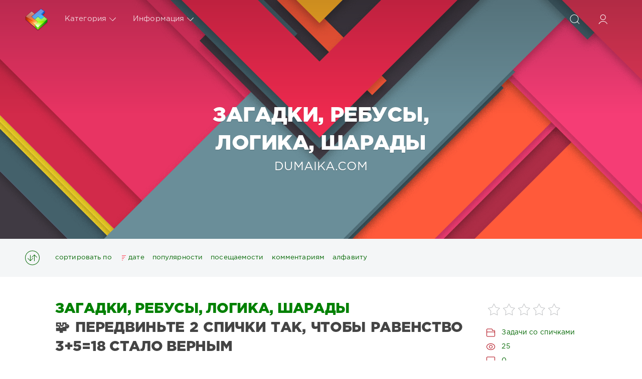

--- FILE ---
content_type: text/html; charset=utf-8
request_url: https://dumaika.com/page/10/
body_size: 9253
content:
<!DOCTYPE html>
<html lang="ru">
<head>
	<title>Загадки 🧩 Игры Головоломки Бесплатно ✅  Ребус 🧪 Логические Задачи Онлайн ✅ IQ Тест Без Регистрации » Страница 10</title>
<meta name="charset" content="utf-8">
<meta name="title" content="Загадки 🧩 Игры Головоломки Бесплатно ✅  Ребус 🧪 Логические Задачи Онлайн ✅ IQ Тест Без Регистрации » Страница 10">
<meta name="description" content="Лучшие самые сложные загадки онлайн бесплатно ✅ Игры онлайн лучшие головоломки играть бесплатно ✅ Разгадать ребус онлайн ✅ Класс сложные логические задачи ✅ Тест iq онлайн 🆓 бесплатно без регистрации">
<meta name="keywords" content="Сложные, Загадки, Бесплатно, Игры, Онлайн, Головоломки, Играть,  Разгадать, Ребус, Онлайн, Класс, Логические, Задачи, Тест, Iq, Регистрации">
<meta name="generator" content="DataLife Engine (https://dle-news.ru)">
<link rel="canonical" href="https://dumaika.com/page/10/">
<link rel="alternate" type="application/rss+xml" title="Загадки 🧩 Игры Головоломки Бесплатно ✅  Ребус 🧪 Логические Задачи Онлайн ✅ IQ Тест Без Регистрации" href="https://dumaika.com/rss.xml">
<link rel="search" type="application/opensearchdescription+xml" title="Загадки 🧩 Игры Головоломки Бесплатно ✅  Ребус 🧪 Логические Задачи Онлайн ✅ IQ Тест Без Регистрации" href="https://dumaika.com/index.php?do=opensearch">
<meta property="twitter:card" content="summary">
<meta property="twitter:title" content="Загадки 🧩 Игры Головоломки Бесплатно ✅  Ребус 🧪 Логические Задачи Онлайн ✅ IQ Тест Без Регистрации » Страница 10">
<meta property="twitter:description" content="Лучшие самые сложные загадки онлайн бесплатно ✅ Игры онлайн лучшие головоломки играть бесплатно ✅ Разгадать ребус онлайн ✅ Класс сложные логические задачи ✅ Тест iq онлайн 🆓 бесплатно без регистрации">
<meta property="og:type" content="article">
<meta property="og:site_name" content="Загадки 🧩 Игры Головоломки Бесплатно ✅  Ребус 🧪 Логические Задачи Онлайн ✅ IQ Тест Без Регистрации">
<meta property="og:title" content="Загадки 🧩 Игры Головоломки Бесплатно ✅  Ребус 🧪 Логические Задачи Онлайн ✅ IQ Тест Без Регистрации » Страница 10">
<meta property="og:description" content="Лучшие самые сложные загадки онлайн бесплатно ✅ Игры онлайн лучшие головоломки играть бесплатно ✅ Разгадать ребус онлайн ✅ Класс сложные логические задачи ✅ Тест iq онлайн 🆓 бесплатно без регистрации">

<script src="/engine/classes/js/jquery3.js?v=4c7d9"></script>
<script src="/engine/classes/js/jqueryui3.js?v=4c7d9" defer></script>
<script src="/engine/classes/js/dle_js.js?v=4c7d9" defer></script>
<script type="application/ld+json">{"@context":"https://schema.org","@graph":[{"@type":"BreadcrumbList","@context":"https://schema.org/","itemListElement":[{"@type":"ListItem","position":1,"item":{"@id":"https://dumaika.com/","name":"Загадки - Игры - Головоломки"}},{"@type":"ListItem","position":2,"item":{"@id":"https://dumaika.com/page/10/","name":"Страница 10"}}]}]}</script>
    <meta name="viewport" content="width=device-width, initial-scale=1.0" />
    <link href="/templates/Red/css/styles.css?3" type="text/css" rel="stylesheet">
    <link href="/templates/Red/css/engine.css" type="text/css" rel="stylesheet">	
	<link rel="icon" href="/favicon.ico" type="image/x-icon"/>	
    <link rel="apple-touch-icon" sizes="180x180" href="/templates/Red/images/apple-icon-180x180.png">    
    <link rel="icon" type="image/png" sizes="192x192"  href="/templates/Red/images/android-icon-192x192.png">
    <link rel="icon" type="image/png" sizes="32x32" href="/templates/Red/images/favicon-32x32.png">   
    <link rel="icon" type="image/png" sizes="16x16" href="/templates/Red/images/favicon-16x16.png">
    <link rel="manifest" href="/manifest.json">
    <meta name="msapplication-TileColor" content="#ffffff">
    <meta name="msapplication-TileImage" content="/templates/Red/images/ms-icon-144x144.png">
    <meta name="theme-color" content="#ffffff">
    
    <meta property="og:site_name" content="Загадки Игры Головоломки Бесплатно Ребус Логические Задачи Онлайн IQ Тест Без Регистрации">
	<meta property="og:type" content="website">
	<meta property="og:title" content="Загадки Игры Головоломки Бесплатно Ребус Логические Задачи Онлайн IQ Тест Без Регистрации">
	<meta property="og:url" content="https://dumaika.com/">
	<meta property="og:description" content="Лучшие самые сложные загадки онлайн бесплатно Игры онлайн лучшие головоломки играть бесплатно Разгадать ребус онлайн Класс сложные логические задачи Тест iq онлайн бесплатно без регистрации">
    <meta property="og:image" content="https://dumaika.com/uploads/logo-dumaika.webp" />
    
    <script type="application/ld+json">{ "@context": "https://schema.org", "@type": "WebSite", "name": "Dumaika – Загадки, головоломки и логические игры", "url": "https://dumaika.com/", "description": "Решайте сложные загадки, логические задачи и головоломки онлайн бесплатно! Игры на развитие мышления, ребусы, IQ-тесты без регистрации.", "image": { "@type": "ImageObject", "url": "https://dumaika.com/uploads/logo-dumaika.webp" }, "publisher": { "@type": "Organization", "name": "Dumaika", "url": "https://dumaika.com/", "logo": { "@type": "ImageObject", "url": "https://dumaika.com/uploads/logo-dumaika.webp" } }, "inLanguage": "ru" }</script>
	<script>window.yaContextCb=window.yaContextCb||[]</script>
	<script src="https://yandex.ru/ads/system/context.js" async></script>
    <script async src="https://cdn.tds.bid/bid.js" type="text/javascript"></script>
</head>
<body>
	<div class="page">		
		<form class="droptopbar" id="q_search" method="post">
			<div class="wrp">
				<div class="q_search">
					<input id="story" name="story" placeholder="Поиск по сайту..." type="search">
					<button class="btn btn_border" type="submit" title="Найти"><b class="ultrabold">Искать</b></button>
				</div>
			</div>
			<input type="hidden" name="do" value="search">
			<input type="hidden" name="subaction" value="search">
		</form>		
		<div class="headpic fixed">
			<div class="wrp">
				<header id="header">					
					<a class="logotype" href="/" title="Загадки, Игры Головоломки Бесплатно, Ребус, Логические Задачи Онлайн, IQ Тест Без Регистрации на сайте dumaika.com" alt="Загадки, Игры Головоломки Бесплатно, Ребус, Логические Задачи Онлайн, IQ Тест Без Регистрации на сайте dumaika.com">
						<img style="width:45px;" src="/uploads/logo-dumaika.webp" alt="Загадки, Игры Головоломки, Ребус, Логические Задачи, IQ Тест">                      
					</a>					
					<div class="topbar">
						

<a href="https://dumaika.com/user//" id="loginf" class="h_btn login">
	<svg class="icon icon-login"><use xlink:href="#icon-login"></use></svg>
	<span class="title_hide">Войти</span>
	<span class="icon_close">
		<i class="mt_1"></i><i class="mt_2"></i>
	</span>
</a>
<form class="droptopbar" id="loginpane" method="post">
	<div class="wrp">
		<ul class="login_form">
			<li class="form-group">
				<label for="login_name">Логин:</label>
				<input placeholder="Логин:" type="text" name="login_name" id="login_name" class="wide">
			</li>
			<li class="form-group">
				<label for="login_password">Пароль</label>
				<input placeholder="Пароль" type="password" name="login_password" id="login_password" class="wide">
			</li>
			<li>
				<button class="btn" onclick="submit();" type="submit" title="Войти">
					<b class="ultrabold">Войти</b>
				</button>
			</li>
		</ul>
		<div class="soc_links">
			
			
			
			
			
			
		</div>
		<input name="login" type="hidden" id="login" value="submit">
		<div class="login_form_links">
			<a href="https://dumaika.com/index.php?do=register">Регистрация</a>
			<a href="https://dumaika.com/index.php?do=lostpassword">Забыли пароль?</a>
		</div>
	</div>
</form>
						
						<div class="h_btn" id="search" title="Поиск">
							<svg class="icon icon-search"><use xlink:href="#icon-search"></use></svg>
							<span class="icon_close"><i class="mt_1"></i><i class="mt_2"></i></span>
							<span class="title_hide">Поиск по сайту</span>
						</div>
						<div class="h_btn" id="mainmenu">
							<span class="menu_toggle"><i class="mt_1"></i><i class="mt_2"></i><i class="mt_3"></i></span>
						</div>						
						<nav id="topmenu"><ul>
	<li class="parent"><a href="/lastnews">Категория<svg class="icon icon-arrow_down"><use xlink:href="#icon-arrow_down"></use></svg></a>
		<ul>
<li><a href="https://dumaika.com/vse-zagadki/">Все загадки <span style="float: right;">1741</span></a>
	
	</li><li><a href="https://dumaika.com/smeshnye-zagadki/">Смешные загадки <span style="float: right;">79</span></a>
	
	</li><li><a href="https://dumaika.com/zagadki-s-podvohom/">Загадки с подвохом <span style="float: right;">104</span></a>
	
	</li><li><a href="https://dumaika.com/zagadki-po-otvetam/">Загадки по ответам <span style="float: right;">23</span></a>
	
	</li><li><a href="https://dumaika.com/zagadki-dlja-shkolnikov/">Загадки для школьников <span style="float: right;">20</span></a>
	
	</li><li><a href="https://dumaika.com/zagadki-na-logiku/">Загадки на логику <span style="float: right;">303</span></a>
	
	</li><li><a href="https://dumaika.com/dopolnitelnye-zagadki/">Дополнительные загадки <span style="float: right;">15</span></a>
	
	</li><li><a href="https://dumaika.com/slozhnye-zagadki/">Сложные загадки <span style="float: right;">3</span></a>
	
	</li><li><a href="https://dumaika.com/zagadki-na-vnimatelnost/">Загадки на внимательность <span style="float: right;">23</span></a>
	
	</li><li><a href="https://dumaika.com/zagadki-obmanki/">Загадки обманки <span style="float: right;">7</span></a>
	
	</li><li><a href="https://dumaika.com/zagadki-bez-otvetov/">Загадки без ответов <span style="float: right;">2</span></a>
	
	</li><li><a href="https://dumaika.com/zagadki-na-smekalku/">Загадки на смекалку <span style="float: right;">1</span></a>
	
	</li><li><a href="https://dumaika.com/zagadki-dlja-vzroslyh/">Загадки для взрослых <span style="float: right;">5</span></a>
	
	</li><li><a href="https://dumaika.com/zagadki-dlja-detej/">Загадки для детей <span style="float: right;">589</span></a>
	
	</li><li><a href="https://dumaika.com/rebusy-s-bukvami/">Ребусы с буквами <span style="float: right;">5</span></a>
	
	</li><li><a href="https://dumaika.com/rebusy-s-ciframi-i-bukvami/">Ребусы с цифрами и буквами <span style="float: right;">18</span></a>
	
	</li><li><a href="https://dumaika.com/sharady/">Шарады <span style="float: right;">1</span></a>
	
	</li><li><a href="https://dumaika.com/zadachi/">Задачи <span style="float: right;">5</span></a>
	
	</li><li><a href="https://dumaika.com/zadachi-so-spichkami/">Задачи со спичками <span style="float: right;">10</span></a>
	
	</li><li><a href="https://dumaika.com/voprosy-na-logiku/">Вопросы на логику <span style="float: right;">1</span></a>
	
	</li><li><a href="https://dumaika.com/logicheskie-zadachi/">Логические задачи <span style="float: right;">16</span></a>
	
	</li><li><a href="https://dumaika.com/fokusy-s-chislami/">Фокусы с числами <span style="float: right;">1</span></a>
	
	</li><li><a href="https://dumaika.com/danetki/">Данетки <span style="float: right;">1</span></a>
	
	</li><li><a href="https://dumaika.com/primery/">Примеры <span style="float: right;">5</span></a>
	
	</li><li><a href="https://dumaika.com/voprosy-na-erudiciju/">Вопросы на эрудицию <span style="float: right;">17</span></a>
	
	</li>
</ul>
	</li>	
	<li class="parent"><a href="#">Информация<svg class="icon icon-arrow_down"><use xlink:href="#icon-arrow_down"></use></svg></a>
		<ul>
			<li><a href="/rules.html">Правила</a></li>
            <li><a href="/pravoobladatelyam.html">Правообладателям</a></li>
			<li><a href="/index.php?do=register">Регистрация</a></li>						
		</ul>
	</li>
</ul></nav>
						<a href="#" id="closemenu"><span><svg class="icon icon-cross"><use xlink:href="#icon-cross"></use></svg></span></a>						
					</div>
				</header>				
				<div class="head_text">
					<div class="head_text_in">
						<h1 class="title ultrabold">Загадки, Ребусы, Логика, Шарады</h1>
						<p class="text">DUMAIKA.COM</p>
					</div>
				</div>
			</div>
		</div>		
		<div id="tools">
	<div class="tools">
		<div class="wrp">
			
			
			<div class="grid_3_4">
				
					<div id="sort">
						<svg class="icon icon-sort"><use xlink:href="#icon-sort"></use></svg>
						<b class="sort_label grey">Сортировать по</b>
						<form name="news_set_sort" id="news_set_sort" method="post"><ul class="sort"><li class="asc"><a href="#" onclick="dle_change_sort('date','asc'); return false;">дате</a></li><li><a href="#" onclick="dle_change_sort('rating','desc'); return false;">популярности</a></li><li><a href="#" onclick="dle_change_sort('news_read','desc'); return false;">посещаемости</a></li><li><a href="#" onclick="dle_change_sort('comm_num','desc'); return false;">комментариям</a></li><li><a href="#" onclick="dle_change_sort('title','desc'); return false;">алфавиту</a></li></ul><input type="hidden" name="dlenewssortby" id="dlenewssortby" value="date" />
<input type="hidden" name="dledirection" id="dledirection" value="DESC" />
<input type="hidden" name="set_new_sort" id="set_new_sort" value="dle_sort_main" />
<input type="hidden" name="set_direction_sort" id="set_direction_sort" value="dle_direction_main" />
</form>
					</div>
				
			<!--	 -->
			</div>
		<!--	<div class="grid_1_4 grid_last">
				<a class="tags_btn grey collapsed" aria-expanded="false" href="#toptags" data-toggle="collapse">
					<svg class="icon icon-tags"><use xlink:href="#icon-tags"></use></svg>Популярные теги<svg class="icon icon-arrow_down"><use xlink:href="#icon-arrow_down"></use></svg>
				</a>
			</div> -->
			
		</div>
	</div>
	
	<div id="toptags" class="collapse">
		<div class="wrp">
			<div class="tag_list">
				
			</div>
		</div>
	</div>
	
</div>    	
		<div id="content">
			
			
			<section class="story_list">
                    <div class="wrp"><!-- Yandex.RTB R-A-17335314-1 -->
<div id="yandex_rtb_R-A-17335314-1"></div>
<script>
window.yaContextCb.push(() => {
    Ya.Context.AdvManager.render({
        "blockId": "R-A-17335314-1",
        "renderTo": "yandex_rtb_R-A-17335314-1"
    })
})
</script></div>
					<article class="story shortstory lefticons shadow">
	<div class="wrp">
		<div class="head grid_3_4">
			<h2 class="title ultrabold"><a href="https://dumaika.com/zadachi-so-spichkami/2908-peredvinte-2-spichki-tak-chtoby-ravenstvo-3518-stalo-vernym.html"><div style="color:green;">ЗАГАДКИ, РЕБУСЫ, ЛОГИКА, ШАРАДЫ</div>🧩 Передвиньте 2 спички так, чтобы равенство 3+5=18 стало верным</a></h2>
		</div>		
		<div class="story_info grid_1_4">		
			<div id="storyinfo_2908" class="storyinfo collapse">
				<div class="storyinfo_box">                    
					<div class="rate_stars"><div id='ratig-layer-2908'>
	<div class="rating">
		<ul class="unit-rating">
		<li class="current-rating" style="width:0%;">0</li>
		<li><a href="#" title="Плохо" class="r1-unit" onclick="doRate('1', '2908'); return false;">1</a></li>
		<li><a href="#" title="Приемлемо" class="r2-unit" onclick="doRate('2', '2908'); return false;">2</a></li>
		<li><a href="#" title="Средне" class="r3-unit" onclick="doRate('3', '2908'); return false;">3</a></li>
		<li><a href="#" title="Хорошо" class="r4-unit" onclick="doRate('4', '2908'); return false;">4</a></li>
		<li><a href="#" title="Отлично" class="r5-unit" onclick="doRate('5', '2908'); return false;">5</a></li>
		</ul>
	</div>
</div></div>                  
					<ul class="meta">                        
						<li class="meta_cat grey"><svg class="icon icon-meta_cat"><use xlink:href="#icon-meta_cat"></use></svg><a href="https://dumaika.com/zadachi-so-spichkami/">Задачи со спичками</a></li>					
						<li class="meta_views grey" title="Просмотров: 25"><svg class="icon icon-meta_views"><use xlink:href="#icon-meta_views"></use></svg>25</li>
						<li class="meta_coms grey" title="Комментариев: 0"><svg class="icon icon-meta_coms"><use xlink:href="#icon-meta_coms"></use></svg><a href="https://dumaika.com/zadachi-so-spichkami/2908-peredvinte-2-spichki-tak-chtoby-ravenstvo-3518-stalo-vernym.html#comment">0</a></li>
					</ul>
					
				</div>
			</div>
		</div>		
		<div class="story_cont grid_3_4">
			<div class="story_left_icons">
				<div class="story_icons">
					
					
					<div class="rate">
						
						
						
					</div>
					
				</div>
			</div>
			<div class="text">
				
				
				<div class="more"><a href="https://dumaika.com/zadachi-so-spichkami/2908-peredvinte-2-spichki-tak-chtoby-ravenstvo-3518-stalo-vernym.html" title="ЗАГАДКИ, РЕБУСЫ, ЛОГИКА, ШАРАДЫ подробнее: Передвиньте 2 спички так, чтобы равенство 3+5=18 стало верным" class="btn"><b class="ultrabold">Подробнее</b></a></div>
			</div>
		</div>
	</div>
	
</article><article class="story shortstory lefticons shadow">
	<div class="wrp">
		<div class="head grid_3_4">
			<h2 class="title ultrabold"><a href="https://dumaika.com/zagadki-na-logiku/2910-kukuruza-urok-ikota-vstavte-v-skobki-propushhennoe-slovo.html"><div style="color:green;">ЗАГАДКИ, РЕБУСЫ, ЛОГИКА, ШАРАДЫ</div>🧩 Кукуруза, урок, икота - Вставьте в скобки пропущенное слово</a></h2>
		</div>		
		<div class="story_info grid_1_4">		
			<div id="storyinfo_2910" class="storyinfo collapse">
				<div class="storyinfo_box">                    
					<div class="rate_stars"><div id='ratig-layer-2910'>
	<div class="rating">
		<ul class="unit-rating">
		<li class="current-rating" style="width:0%;">0</li>
		<li><a href="#" title="Плохо" class="r1-unit" onclick="doRate('1', '2910'); return false;">1</a></li>
		<li><a href="#" title="Приемлемо" class="r2-unit" onclick="doRate('2', '2910'); return false;">2</a></li>
		<li><a href="#" title="Средне" class="r3-unit" onclick="doRate('3', '2910'); return false;">3</a></li>
		<li><a href="#" title="Хорошо" class="r4-unit" onclick="doRate('4', '2910'); return false;">4</a></li>
		<li><a href="#" title="Отлично" class="r5-unit" onclick="doRate('5', '2910'); return false;">5</a></li>
		</ul>
	</div>
</div></div>                  
					<ul class="meta">                        
						<li class="meta_cat grey"><svg class="icon icon-meta_cat"><use xlink:href="#icon-meta_cat"></use></svg><a href="https://dumaika.com/zagadki-na-logiku/">Загадки на логику</a></li>					
						<li class="meta_views grey" title="Просмотров: 56"><svg class="icon icon-meta_views"><use xlink:href="#icon-meta_views"></use></svg>56</li>
						<li class="meta_coms grey" title="Комментариев: 0"><svg class="icon icon-meta_coms"><use xlink:href="#icon-meta_coms"></use></svg><a href="https://dumaika.com/zagadki-na-logiku/2910-kukuruza-urok-ikota-vstavte-v-skobki-propushhennoe-slovo.html#comment">0</a></li>
					</ul>
					
				</div>
			</div>
		</div>		
		<div class="story_cont grid_3_4">
			<div class="story_left_icons">
				<div class="story_icons">
					
					
					<div class="rate">
						
						
						
					</div>
					
				</div>
			</div>
			<div class="text">
				
				
				<div class="more"><a href="https://dumaika.com/zagadki-na-logiku/2910-kukuruza-urok-ikota-vstavte-v-skobki-propushhennoe-slovo.html" title="ЗАГАДКИ, РЕБУСЫ, ЛОГИКА, ШАРАДЫ подробнее: Кукуруза, урок, икота - Вставьте в скобки пропущенное слово" class="btn"><b class="ultrabold">Подробнее</b></a></div>
			</div>
		</div>
	</div>
	
</article><article class="story shortstory lefticons shadow">
	<div class="wrp">
		<div class="head grid_3_4">
			<h2 class="title ultrabold"><a href="https://dumaika.com/dopolnitelnye-zagadki/2911-prodolzhite-rjad-1-11-21-1211-111221.html"><div style="color:green;">ЗАГАДКИ, РЕБУСЫ, ЛОГИКА, ШАРАДЫ</div>🧩 Продолжите ряд 1 11 21 1211 111221</a></h2>
		</div>		
		<div class="story_info grid_1_4">		
			<div id="storyinfo_2911" class="storyinfo collapse">
				<div class="storyinfo_box">                    
					<div class="rate_stars"><div id='ratig-layer-2911'>
	<div class="rating">
		<ul class="unit-rating">
		<li class="current-rating" style="width:0%;">0</li>
		<li><a href="#" title="Плохо" class="r1-unit" onclick="doRate('1', '2911'); return false;">1</a></li>
		<li><a href="#" title="Приемлемо" class="r2-unit" onclick="doRate('2', '2911'); return false;">2</a></li>
		<li><a href="#" title="Средне" class="r3-unit" onclick="doRate('3', '2911'); return false;">3</a></li>
		<li><a href="#" title="Хорошо" class="r4-unit" onclick="doRate('4', '2911'); return false;">4</a></li>
		<li><a href="#" title="Отлично" class="r5-unit" onclick="doRate('5', '2911'); return false;">5</a></li>
		</ul>
	</div>
</div></div>                  
					<ul class="meta">                        
						<li class="meta_cat grey"><svg class="icon icon-meta_cat"><use xlink:href="#icon-meta_cat"></use></svg><a href="https://dumaika.com/dopolnitelnye-zagadki/">Дополнительные загадки</a></li>					
						<li class="meta_views grey" title="Просмотров: 31"><svg class="icon icon-meta_views"><use xlink:href="#icon-meta_views"></use></svg>31</li>
						<li class="meta_coms grey" title="Комментариев: 0"><svg class="icon icon-meta_coms"><use xlink:href="#icon-meta_coms"></use></svg><a href="https://dumaika.com/dopolnitelnye-zagadki/2911-prodolzhite-rjad-1-11-21-1211-111221.html#comment">0</a></li>
					</ul>
					
				</div>
			</div>
		</div>		
		<div class="story_cont grid_3_4">
			<div class="story_left_icons">
				<div class="story_icons">
					
					
					<div class="rate">
						
						
						
					</div>
					
				</div>
			</div>
			<div class="text">
				
				
				<div class="more"><a href="https://dumaika.com/dopolnitelnye-zagadki/2911-prodolzhite-rjad-1-11-21-1211-111221.html" title="ЗАГАДКИ, РЕБУСЫ, ЛОГИКА, ШАРАДЫ подробнее: Продолжите ряд 1 11 21 1211 111221" class="btn"><b class="ultrabold">Подробнее</b></a></div>
			</div>
		</div>
	</div>
	
</article><article class="story shortstory lefticons shadow">
	<div class="wrp">
		<div class="head grid_3_4">
			<h2 class="title ultrabold"><a href="https://dumaika.com/zagadki-na-logiku/2909-8-10-14-18-34-50-66-kakoe-chislo-propushheno.html"><div style="color:green;">ЗАГАДКИ, РЕБУСЫ, ЛОГИКА, ШАРАДЫ</div>🧩 8   10   14   18   ?   34   50   66 Какое число пропущено?</a></h2>
		</div>		
		<div class="story_info grid_1_4">		
			<div id="storyinfo_2909" class="storyinfo collapse">
				<div class="storyinfo_box">                    
					<div class="rate_stars"><div id='ratig-layer-2909'>
	<div class="rating">
		<ul class="unit-rating">
		<li class="current-rating" style="width:0%;">0</li>
		<li><a href="#" title="Плохо" class="r1-unit" onclick="doRate('1', '2909'); return false;">1</a></li>
		<li><a href="#" title="Приемлемо" class="r2-unit" onclick="doRate('2', '2909'); return false;">2</a></li>
		<li><a href="#" title="Средне" class="r3-unit" onclick="doRate('3', '2909'); return false;">3</a></li>
		<li><a href="#" title="Хорошо" class="r4-unit" onclick="doRate('4', '2909'); return false;">4</a></li>
		<li><a href="#" title="Отлично" class="r5-unit" onclick="doRate('5', '2909'); return false;">5</a></li>
		</ul>
	</div>
</div></div>                  
					<ul class="meta">                        
						<li class="meta_cat grey"><svg class="icon icon-meta_cat"><use xlink:href="#icon-meta_cat"></use></svg><a href="https://dumaika.com/zagadki-na-logiku/">Загадки на логику</a></li>					
						<li class="meta_views grey" title="Просмотров: 122"><svg class="icon icon-meta_views"><use xlink:href="#icon-meta_views"></use></svg>122</li>
						<li class="meta_coms grey" title="Комментариев: 0"><svg class="icon icon-meta_coms"><use xlink:href="#icon-meta_coms"></use></svg><a href="https://dumaika.com/zagadki-na-logiku/2909-8-10-14-18-34-50-66-kakoe-chislo-propushheno.html#comment">0</a></li>
					</ul>
					
				</div>
			</div>
		</div>		
		<div class="story_cont grid_3_4">
			<div class="story_left_icons">
				<div class="story_icons">
					
					
					<div class="rate">
						
						
						
					</div>
					
				</div>
			</div>
			<div class="text">
				
				
				<div class="more"><a href="https://dumaika.com/zagadki-na-logiku/2909-8-10-14-18-34-50-66-kakoe-chislo-propushheno.html" title="ЗАГАДКИ, РЕБУСЫ, ЛОГИКА, ШАРАДЫ подробнее: 8   10   14   18   ?   34   50   66 Какое число пропущено?" class="btn"><b class="ultrabold">Подробнее</b></a></div>
			</div>
		</div>
	</div>
	
</article><article class="story shortstory lefticons shadow">
	<div class="wrp">
		<div class="head grid_3_4">
			<h2 class="title ultrabold"><a href="https://dumaika.com/zagadki-na-logiku/2905-aleks-govorit-pravdu-tolko-odin-den-v-nedelju-kakoj-eto-den.html"><div style="color:green;">ЗАГАДКИ, РЕБУСЫ, ЛОГИКА, ШАРАДЫ</div>🧩 Алекс говорит правду только один день в неделю, какой это день?</a></h2>
		</div>		
		<div class="story_info grid_1_4">		
			<div id="storyinfo_2905" class="storyinfo collapse">
				<div class="storyinfo_box">                    
					<div class="rate_stars"><div id='ratig-layer-2905'>
	<div class="rating">
		<ul class="unit-rating">
		<li class="current-rating" style="width:0%;">0</li>
		<li><a href="#" title="Плохо" class="r1-unit" onclick="doRate('1', '2905'); return false;">1</a></li>
		<li><a href="#" title="Приемлемо" class="r2-unit" onclick="doRate('2', '2905'); return false;">2</a></li>
		<li><a href="#" title="Средне" class="r3-unit" onclick="doRate('3', '2905'); return false;">3</a></li>
		<li><a href="#" title="Хорошо" class="r4-unit" onclick="doRate('4', '2905'); return false;">4</a></li>
		<li><a href="#" title="Отлично" class="r5-unit" onclick="doRate('5', '2905'); return false;">5</a></li>
		</ul>
	</div>
</div></div>                  
					<ul class="meta">                        
						<li class="meta_cat grey"><svg class="icon icon-meta_cat"><use xlink:href="#icon-meta_cat"></use></svg><a href="https://dumaika.com/zagadki-na-logiku/">Загадки на логику</a></li>					
						<li class="meta_views grey" title="Просмотров: 90"><svg class="icon icon-meta_views"><use xlink:href="#icon-meta_views"></use></svg>90</li>
						<li class="meta_coms grey" title="Комментариев: 0"><svg class="icon icon-meta_coms"><use xlink:href="#icon-meta_coms"></use></svg><a href="https://dumaika.com/zagadki-na-logiku/2905-aleks-govorit-pravdu-tolko-odin-den-v-nedelju-kakoj-eto-den.html#comment">0</a></li>
					</ul>
					
				</div>
			</div>
		</div>		
		<div class="story_cont grid_3_4">
			<div class="story_left_icons">
				<div class="story_icons">
					
					
					<div class="rate">
						
						
						
					</div>
					
				</div>
			</div>
			<div class="text">
				
				
				<div class="more"><a href="https://dumaika.com/zagadki-na-logiku/2905-aleks-govorit-pravdu-tolko-odin-den-v-nedelju-kakoj-eto-den.html" title="ЗАГАДКИ, РЕБУСЫ, ЛОГИКА, ШАРАДЫ подробнее: Алекс говорит правду только один день в неделю, какой это день?" class="btn"><b class="ultrabold">Подробнее</b></a></div>
			</div>
		</div>
	</div>
	
</article><article class="story shortstory lefticons shadow">
	<div class="wrp">
		<div class="head grid_3_4">
			<h2 class="title ultrabold"><a href="https://dumaika.com/zagadki-na-logiku/2906-belov-chernov-i-ryzhov-u-kogo-kakoj-cvet-volos.html"><div style="color:green;">ЗАГАДКИ, РЕБУСЫ, ЛОГИКА, ШАРАДЫ</div>🧩 Белов, Чернов и Рыжов, у кого какой цвет волос?</a></h2>
		</div>		
		<div class="story_info grid_1_4">		
			<div id="storyinfo_2906" class="storyinfo collapse">
				<div class="storyinfo_box">                    
					<div class="rate_stars"><div id='ratig-layer-2906'>
	<div class="rating">
		<ul class="unit-rating">
		<li class="current-rating" style="width:0%;">0</li>
		<li><a href="#" title="Плохо" class="r1-unit" onclick="doRate('1', '2906'); return false;">1</a></li>
		<li><a href="#" title="Приемлемо" class="r2-unit" onclick="doRate('2', '2906'); return false;">2</a></li>
		<li><a href="#" title="Средне" class="r3-unit" onclick="doRate('3', '2906'); return false;">3</a></li>
		<li><a href="#" title="Хорошо" class="r4-unit" onclick="doRate('4', '2906'); return false;">4</a></li>
		<li><a href="#" title="Отлично" class="r5-unit" onclick="doRate('5', '2906'); return false;">5</a></li>
		</ul>
	</div>
</div></div>                  
					<ul class="meta">                        
						<li class="meta_cat grey"><svg class="icon icon-meta_cat"><use xlink:href="#icon-meta_cat"></use></svg><a href="https://dumaika.com/zagadki-na-logiku/">Загадки на логику</a></li>					
						<li class="meta_views grey" title="Просмотров: 21"><svg class="icon icon-meta_views"><use xlink:href="#icon-meta_views"></use></svg>21</li>
						<li class="meta_coms grey" title="Комментариев: 0"><svg class="icon icon-meta_coms"><use xlink:href="#icon-meta_coms"></use></svg><a href="https://dumaika.com/zagadki-na-logiku/2906-belov-chernov-i-ryzhov-u-kogo-kakoj-cvet-volos.html#comment">0</a></li>
					</ul>
					
				</div>
			</div>
		</div>		
		<div class="story_cont grid_3_4">
			<div class="story_left_icons">
				<div class="story_icons">
					
					
					<div class="rate">
						
						
						
					</div>
					
				</div>
			</div>
			<div class="text">
				
				
				<div class="more"><a href="https://dumaika.com/zagadki-na-logiku/2906-belov-chernov-i-ryzhov-u-kogo-kakoj-cvet-volos.html" title="ЗАГАДКИ, РЕБУСЫ, ЛОГИКА, ШАРАДЫ подробнее: Белов, Чернов и Рыжов, у кого какой цвет волос?" class="btn"><b class="ultrabold">Подробнее</b></a></div>
			</div>
		</div>
	</div>
	
</article><article class="story shortstory lefticons shadow">
	<div class="wrp">
		<div class="head grid_3_4">
			<h2 class="title ultrabold"><a href="https://dumaika.com/zadachi-so-spichkami/2907-uberite-2-spichki-tak-chtoby-ravenstvo-675-stalo-vernym.html"><div style="color:green;">ЗАГАДКИ, РЕБУСЫ, ЛОГИКА, ШАРАДЫ</div>🧩 Уберите 2 спички, так чтобы равенство 6+7=5 стало верным</a></h2>
		</div>		
		<div class="story_info grid_1_4">		
			<div id="storyinfo_2907" class="storyinfo collapse">
				<div class="storyinfo_box">                    
					<div class="rate_stars"><div id='ratig-layer-2907'>
	<div class="rating">
		<ul class="unit-rating">
		<li class="current-rating" style="width:0%;">0</li>
		<li><a href="#" title="Плохо" class="r1-unit" onclick="doRate('1', '2907'); return false;">1</a></li>
		<li><a href="#" title="Приемлемо" class="r2-unit" onclick="doRate('2', '2907'); return false;">2</a></li>
		<li><a href="#" title="Средне" class="r3-unit" onclick="doRate('3', '2907'); return false;">3</a></li>
		<li><a href="#" title="Хорошо" class="r4-unit" onclick="doRate('4', '2907'); return false;">4</a></li>
		<li><a href="#" title="Отлично" class="r5-unit" onclick="doRate('5', '2907'); return false;">5</a></li>
		</ul>
	</div>
</div></div>                  
					<ul class="meta">                        
						<li class="meta_cat grey"><svg class="icon icon-meta_cat"><use xlink:href="#icon-meta_cat"></use></svg><a href="https://dumaika.com/zadachi-so-spichkami/">Задачи со спичками</a></li>					
						<li class="meta_views grey" title="Просмотров: 17"><svg class="icon icon-meta_views"><use xlink:href="#icon-meta_views"></use></svg>17</li>
						<li class="meta_coms grey" title="Комментариев: 0"><svg class="icon icon-meta_coms"><use xlink:href="#icon-meta_coms"></use></svg><a href="https://dumaika.com/zadachi-so-spichkami/2907-uberite-2-spichki-tak-chtoby-ravenstvo-675-stalo-vernym.html#comment">0</a></li>
					</ul>
					
				</div>
			</div>
		</div>		
		<div class="story_cont grid_3_4">
			<div class="story_left_icons">
				<div class="story_icons">
					
					
					<div class="rate">
						
						
						
					</div>
					
				</div>
			</div>
			<div class="text">
				
				
				<div class="more"><a href="https://dumaika.com/zadachi-so-spichkami/2907-uberite-2-spichki-tak-chtoby-ravenstvo-675-stalo-vernym.html" title="ЗАГАДКИ, РЕБУСЫ, ЛОГИКА, ШАРАДЫ подробнее: Уберите 2 спички, так чтобы равенство 6+7=5 стало верным" class="btn"><b class="ultrabold">Подробнее</b></a></div>
			</div>
		</div>
	</div>
	
</article><article class="story shortstory lefticons shadow">
	<div class="wrp">
		<div class="head grid_3_4">
			<h2 class="title ultrabold"><a href="https://dumaika.com/fokusy-s-chislami/2903-zagadajte-chislo-umnozhte-ego-na-2-fokus-s-chislami.html"><div style="color:green;">ЗАГАДКИ, РЕБУСЫ, ЛОГИКА, ШАРАДЫ</div>🧩 Загадайте число, умножьте его на 2, фокус с числами</a></h2>
		</div>		
		<div class="story_info grid_1_4">		
			<div id="storyinfo_2903" class="storyinfo collapse">
				<div class="storyinfo_box">                    
					<div class="rate_stars"><div id='ratig-layer-2903'>
	<div class="rating">
		<ul class="unit-rating">
		<li class="current-rating" style="width:0%;">0</li>
		<li><a href="#" title="Плохо" class="r1-unit" onclick="doRate('1', '2903'); return false;">1</a></li>
		<li><a href="#" title="Приемлемо" class="r2-unit" onclick="doRate('2', '2903'); return false;">2</a></li>
		<li><a href="#" title="Средне" class="r3-unit" onclick="doRate('3', '2903'); return false;">3</a></li>
		<li><a href="#" title="Хорошо" class="r4-unit" onclick="doRate('4', '2903'); return false;">4</a></li>
		<li><a href="#" title="Отлично" class="r5-unit" onclick="doRate('5', '2903'); return false;">5</a></li>
		</ul>
	</div>
</div></div>                  
					<ul class="meta">                        
						<li class="meta_cat grey"><svg class="icon icon-meta_cat"><use xlink:href="#icon-meta_cat"></use></svg><a href="https://dumaika.com/fokusy-s-chislami/">Фокусы с числами</a></li>					
						<li class="meta_views grey" title="Просмотров: 6"><svg class="icon icon-meta_views"><use xlink:href="#icon-meta_views"></use></svg>6</li>
						<li class="meta_coms grey" title="Комментариев: 0"><svg class="icon icon-meta_coms"><use xlink:href="#icon-meta_coms"></use></svg><a href="https://dumaika.com/fokusy-s-chislami/2903-zagadajte-chislo-umnozhte-ego-na-2-fokus-s-chislami.html#comment">0</a></li>
					</ul>
					
				</div>
			</div>
		</div>		
		<div class="story_cont grid_3_4">
			<div class="story_left_icons">
				<div class="story_icons">
					
					
					<div class="rate">
						
						
						
					</div>
					
				</div>
			</div>
			<div class="text">
				
				
				<div class="more"><a href="https://dumaika.com/fokusy-s-chislami/2903-zagadajte-chislo-umnozhte-ego-na-2-fokus-s-chislami.html" title="ЗАГАДКИ, РЕБУСЫ, ЛОГИКА, ШАРАДЫ подробнее: Загадайте число, умножьте его на 2, фокус с числами" class="btn"><b class="ultrabold">Подробнее</b></a></div>
			</div>
		</div>
	</div>
	
</article><article class="story shortstory lefticons shadow">
	<div class="wrp">
		<div class="head grid_3_4">
			<h2 class="title ultrabold"><a href="https://dumaika.com/zagadki-na-logiku/2904-na-vecherinke-bylo-20-tancujushhih-zadacha-pro-tancorov.html"><div style="color:green;">ЗАГАДКИ, РЕБУСЫ, ЛОГИКА, ШАРАДЫ</div>🧩 На вечеринке было 20 танцующих, задача про танцоров</a></h2>
		</div>		
		<div class="story_info grid_1_4">		
			<div id="storyinfo_2904" class="storyinfo collapse">
				<div class="storyinfo_box">                    
					<div class="rate_stars"><div id='ratig-layer-2904'>
	<div class="rating">
		<ul class="unit-rating">
		<li class="current-rating" style="width:0%;">0</li>
		<li><a href="#" title="Плохо" class="r1-unit" onclick="doRate('1', '2904'); return false;">1</a></li>
		<li><a href="#" title="Приемлемо" class="r2-unit" onclick="doRate('2', '2904'); return false;">2</a></li>
		<li><a href="#" title="Средне" class="r3-unit" onclick="doRate('3', '2904'); return false;">3</a></li>
		<li><a href="#" title="Хорошо" class="r4-unit" onclick="doRate('4', '2904'); return false;">4</a></li>
		<li><a href="#" title="Отлично" class="r5-unit" onclick="doRate('5', '2904'); return false;">5</a></li>
		</ul>
	</div>
</div></div>                  
					<ul class="meta">                        
						<li class="meta_cat grey"><svg class="icon icon-meta_cat"><use xlink:href="#icon-meta_cat"></use></svg><a href="https://dumaika.com/zagadki-na-logiku/">Загадки на логику</a></li>					
						<li class="meta_views grey" title="Просмотров: 16"><svg class="icon icon-meta_views"><use xlink:href="#icon-meta_views"></use></svg>16</li>
						<li class="meta_coms grey" title="Комментариев: 0"><svg class="icon icon-meta_coms"><use xlink:href="#icon-meta_coms"></use></svg><a href="https://dumaika.com/zagadki-na-logiku/2904-na-vecherinke-bylo-20-tancujushhih-zadacha-pro-tancorov.html#comment">0</a></li>
					</ul>
					
				</div>
			</div>
		</div>		
		<div class="story_cont grid_3_4">
			<div class="story_left_icons">
				<div class="story_icons">
					
					
					<div class="rate">
						
						
						
					</div>
					
				</div>
			</div>
			<div class="text">
				
				
				<div class="more"><a href="https://dumaika.com/zagadki-na-logiku/2904-na-vecherinke-bylo-20-tancujushhih-zadacha-pro-tancorov.html" title="ЗАГАДКИ, РЕБУСЫ, ЛОГИКА, ШАРАДЫ подробнее: На вечеринке было 20 танцующих, задача про танцоров" class="btn"><b class="ultrabold">Подробнее</b></a></div>
			</div>
		</div>
	</div>
	
</article><article class="story shortstory lefticons shadow">
	<div class="wrp">
		<div class="head grid_3_4">
			<h2 class="title ultrabold"><a href="https://dumaika.com/zagadki-na-logiku/2902-kak-poluchit-30-slozhiv-tri-chisla-ispolzuja-1-3-5-7-9-11-13-15.html"><div style="color:green;">ЗАГАДКИ, РЕБУСЫ, ЛОГИКА, ШАРАДЫ</div>🧩 Как получить 30, сложив три числа, используя (1, 3, 5, 7, 9, 11, 13, 15)?</a></h2>
		</div>		
		<div class="story_info grid_1_4">		
			<div id="storyinfo_2902" class="storyinfo collapse">
				<div class="storyinfo_box">                    
					<div class="rate_stars"><div id='ratig-layer-2902'>
	<div class="rating">
		<ul class="unit-rating">
		<li class="current-rating" style="width:0%;">0</li>
		<li><a href="#" title="Плохо" class="r1-unit" onclick="doRate('1', '2902'); return false;">1</a></li>
		<li><a href="#" title="Приемлемо" class="r2-unit" onclick="doRate('2', '2902'); return false;">2</a></li>
		<li><a href="#" title="Средне" class="r3-unit" onclick="doRate('3', '2902'); return false;">3</a></li>
		<li><a href="#" title="Хорошо" class="r4-unit" onclick="doRate('4', '2902'); return false;">4</a></li>
		<li><a href="#" title="Отлично" class="r5-unit" onclick="doRate('5', '2902'); return false;">5</a></li>
		</ul>
	</div>
</div></div>                  
					<ul class="meta">                        
						<li class="meta_cat grey"><svg class="icon icon-meta_cat"><use xlink:href="#icon-meta_cat"></use></svg><a href="https://dumaika.com/zagadki-na-logiku/">Загадки на логику</a></li>					
						<li class="meta_views grey" title="Просмотров: 281"><svg class="icon icon-meta_views"><use xlink:href="#icon-meta_views"></use></svg>281</li>
						<li class="meta_coms grey" title="Комментариев: 0"><svg class="icon icon-meta_coms"><use xlink:href="#icon-meta_coms"></use></svg><a href="https://dumaika.com/zagadki-na-logiku/2902-kak-poluchit-30-slozhiv-tri-chisla-ispolzuja-1-3-5-7-9-11-13-15.html#comment">0</a></li>
					</ul>
					
				</div>
			</div>
		</div>		
		<div class="story_cont grid_3_4">
			<div class="story_left_icons">
				<div class="story_icons">
					
					
					<div class="rate">
						
						
						
					</div>
					
				</div>
			</div>
			<div class="text">
				
				
				<div class="more"><a href="https://dumaika.com/zagadki-na-logiku/2902-kak-poluchit-30-slozhiv-tri-chisla-ispolzuja-1-3-5-7-9-11-13-15.html" title="ЗАГАДКИ, РЕБУСЫ, ЛОГИКА, ШАРАДЫ подробнее: Как получить 30, сложив три числа, используя (1, 3, 5, 7, 9, 11, 13, 15)?" class="btn"><b class="ultrabold">Подробнее</b></a></div>
			</div>
		</div>
	</div>
	
</article><div class="navigation">
	<div class="wrp">
		<svg class="icon icon-meta_pages"><use xlink:href="#icon-meta_pages"></use></svg>
		<div class="pages ultrabold"><a href="https://dumaika.com/">1</a> <span class="nav_ext">...</span> <a href="https://dumaika.com/page/6/">6</a> <a href="https://dumaika.com/page/7/">7</a> <a href="https://dumaika.com/page/8/">8</a> <a href="https://dumaika.com/page/9/">9</a> <span>10</span> <a href="https://dumaika.com/page/11/">11</a> <a href="https://dumaika.com/page/12/">12</a> <a href="https://dumaika.com/page/13/">13</a> <a href="https://dumaika.com/page/14/">14</a> <span class="nav_ext">...</span> <a href="https://dumaika.com/page/300/">300</a></div>
		<div class="page_next-prev">
			<span class="page_prev" title="Предыдущая страница">
				<a href="https://dumaika.com/page/9/"><svg class="icon icon-prev"><use xlink:href="#icon-prev"></use></svg><b class="ultrabold">Назад</b></a>
			</span>
			<span class="page_next" title="Следующая страница">
				<a href="https://dumaika.com/page/11/"><b class="ultrabold">Вперед</b><svg class="icon icon-next"><use xlink:href="#icon-next"></use></svg></a>
			</span>
		</div>
	</div>
</div>
					</section>
					
		</div>    	
				
		<div class="block col_news">
			<div class="wrp">
				<div class="block_title"><h3 class="ultrabold">Популярные ЗАГАДКИ, РЕБУСЫ, ЛОГИКА, ШАРАДЫ, ЗАДАЧИ</h3></div>
				<div class="grid_list"><div class="grid_1_4">
	<a href="https://dumaika.com/zagadki-bez-otvetov/2557-u-mamy-4-syna-i-1-dochka-artjom-abadi-abdol-ilja-kak-zovut-dochku.html" title="У мамы 4 сына и 1 дочка: Артём, Абади, Абдол, Илья. Как зовут дочку?">
		<span class="hover_arrow">
			<svg class="icon icon-arrow_right"><use xlink:href="#icon-arrow_right"></use></svg>
		</span>
		<b class="title">У мамы 4 сына и 1 дочка: Артём, Абади, Абдол, Илья. Как зовут дочку?</b>
		<div class="text">
			
		</div>
	</a>
</div><div class="grid_1_4">
	<a href="https://dumaika.com/vse-zagadki/1806-zagadki-pro-mel.html" title="Загадки про мел">
		<span class="hover_arrow">
			<svg class="icon icon-arrow_right"><use xlink:href="#icon-arrow_right"></use></svg>
		</span>
		<b class="title">Загадки про мел</b>
		<div class="text">
			
		</div>
	</a>
</div><div class="grid_1_4">
	<a href="https://dumaika.com/zagadki-dlja-detej/2888-v-akvariume-10-rybok-zadacha-na-logiku.html" title="В аквариуме 10 рыбок, задача на логику">
		<span class="hover_arrow">
			<svg class="icon icon-arrow_right"><use xlink:href="#icon-arrow_right"></use></svg>
		</span>
		<b class="title">В аквариуме 10 рыбок, задача на логику</b>
		<div class="text">
			
		</div>
	</a>
</div><div class="grid_1_4">
	<a href="https://dumaika.com/zagadki-dlja-detej/2502-cvet-belyj-a-jagoda-chjornaja-zagadka.html" title="Цвет белый, а ягода чёрная - Загадка">
		<span class="hover_arrow">
			<svg class="icon icon-arrow_right"><use xlink:href="#icon-arrow_right"></use></svg>
		</span>
		<b class="title">Цвет белый, а ягода чёрная - Загадка</b>
		<div class="text">
			
		</div>
	</a>
</div></div>                
			</div>
		</div>
		
		
	

		
		<footer id="footer">
			<div class="wrp">
				<ul class="foot_menu">		
	<li class="grid_1_4">
		<b data-toggle="collapse" data-target="#fmenu_3"  class="ultrabold collapsed">
			<i></i> Пользователю сайта
		</b>
		<div class="collapse" id="fmenu_3">
			<nav>
				<a href="/">Главная</a>
				<a href="/rules.html">Правила</a>
                <a href="/pravoobladatelyam.html">Правообладателям</a>
				<a href="/index.php?do=register">Регистрация</a>				
			</nav>
		</div>
	</li>
</ul>
				<div class="foot grey">	
	<div class="copyright grid_1_2 footer-logo">
		<a href="https://dumaika.com/"><img style="width:45px;" src="/uploads/logo-dumaika.webp" alt="Загадки, Игры Головоломки, Ребус, Логические Задачи, IQ Тест"></a>&nbsp;© 2022 - 2026 Dumaika.com
	</div>	
</div>
			</div>
		</footer>		
	</div>
	<script>
<!--
var dle_root       = '/';
var dle_admin      = '';
var dle_login_hash = 'e9652f0c3fb5a17804b398eed9d39b94047d497b';
var dle_group      = 5;
var dle_skin       = 'Red';
var dle_wysiwyg    = '-1';
var quick_wysiwyg  = '2';
var dle_min_search = '4';
var dle_act_lang   = ["Да", "Нет", "Ввод", "Отмена", "Сохранить", "Удалить", "Загрузка. Пожалуйста, подождите..."];
var menu_short     = 'Быстрое редактирование';
var menu_full      = 'Полное редактирование';
var menu_profile   = 'Просмотр профиля';
var menu_send      = 'Отправить сообщение';
var menu_uedit     = 'Админцентр';
var dle_info       = 'Информация';
var dle_confirm    = 'Подтверждение';
var dle_prompt     = 'Ввод информации';
var dle_req_field  = ["Заполните поле с именем", "Заполните поле с сообщением", "Заполните поле с темой сообщения"];
var dle_del_agree  = 'Вы действительно хотите удалить? Данное действие невозможно будет отменить';
var dle_spam_agree = 'Вы действительно хотите отметить пользователя как спамера? Это приведёт к удалению всех его комментариев';
var dle_c_title    = 'Отправка жалобы';
var dle_complaint  = 'Укажите текст Вашей жалобы для администрации:';
var dle_mail       = 'Ваш e-mail:';
var dle_big_text   = 'Выделен слишком большой участок текста.';
var dle_orfo_title = 'Укажите комментарий для администрации к найденной ошибке на странице:';
var dle_p_send     = 'Отправить';
var dle_p_send_ok  = 'Уведомление успешно отправлено';
var dle_save_ok    = 'Изменения успешно сохранены. Обновить страницу?';
var dle_reply_title= 'Ответ на комментарий';
var dle_tree_comm  = '0';
var dle_del_news   = 'Удалить статью';
var dle_sub_agree  = 'Вы действительно хотите подписаться на комментарии к данной публикации?';
var dle_unsub_agree  = 'Вы действительно хотите отписаться от комментариев к данной публикации?';
var dle_captcha_type  = '2';
var dle_share_interesting  = ["Поделиться ссылкой на выделенный текст", "Twitter", "Facebook", "Вконтакте", "Прямая ссылка:", "Нажмите правой клавишей мыши и выберите «Копировать ссылку»"];
var DLEPlayerLang     = {prev: 'Предыдущий',next: 'Следующий',play: 'Воспроизвести',pause: 'Пауза',mute: 'Выключить звук', unmute: 'Включить звук', settings: 'Настройки', enterFullscreen: 'На полный экран', exitFullscreen: 'Выключить полноэкранный режим', speed: 'Скорость', normal: 'Обычная', quality: 'Качество', pip: 'Режим PiP'};
var allow_dle_delete_news   = false;
var dle_search_delay   = false;
var dle_search_value   = '';
jQuery(function($){
FastSearch();
});
//-->
</script>
	<script src="/templates/Red/js/lib.js"></script>
	<script src="/templates/Red/js/svgxuse.min.js"></script>
	<script>
		jQuery(function($){
			$.get("/templates/Red/images/sprite.svg", function(data) {
			  var div = document.createElement("div");
			  div.innerHTML = new XMLSerializer().serializeToString(data.documentElement);
			  document.body.insertBefore(div, document.body.childNodes[0]);
			});
		});
	</script>
	<div id="sticky-id">
    <script>
        if (window.defineRecWidget){
            window.defineRecWidget({
                containerId: "sticky-id",
                plId: "4374",
                prId: "4374-432",
                product: "st",
            })
        }else{
            window.recWait = window.recWait || [];
            window.recWait.push({
                containerId: "sticky-id",
                plId: "4374",
                prId: "4374-432",
                product: "st",
            })
        }
    </script>
</div>
    <!-- Yandex.RTB R-A-17335314-5 -->
<script>
window.yaContextCb.push(() => {
    Ya.Context.AdvManager.render({
        "blockId": "R-A-17335314-5",
        "type": "fullscreen",
        "platform": "touch"
    })
})
</script>
	<!-- Yandex.RTB R-A-17335314-6 -->
<script>
window.yaContextCb.push(() => {
    Ya.Context.AdvManager.render({
        "blockId": "R-A-17335314-6",
        "type": "fullscreen",
        "platform": "desktop"
    })
})
</script>
	<script type="text/javascript">     (function(m,e,t,r,i,k,a){         m[i]=m[i]||function(){(m[i].a=m[i].a||[]).push(arguments)};         m[i].l=1*new Date();         for (var j = 0; j < document.scripts.length; j++) {if (document.scripts[j].src === r) { return; }}         k=e.createElement(t),a=e.getElementsByTagName(t)[0],k.async=1,k.src=r,a.parentNode.insertBefore(k,a)     })(window, document,'script','https://mc.webvisor.org/metrika/tag_ww.js', 'ym');      ym(91505879, 'init', {clickmap:true, accurateTrackBounce:true, trackLinks:true}); </script> <noscript><div><img src="https://mc.yandex.ru/watch/91505879" style="position:absolute; left:-9999px;" alt="" /></div></noscript>
	<script async src="https://www.googletagmanager.com/gtag/js?id=G-CE0V3MRMCN"></script>
	<script>window.dataLayer = window.dataLayer || [];function gtag(){dataLayer.push(arguments);}gtag('js', new Date());gtag('config', 'G-CE0V3MRMCN');</script>
</body>
</html>
<!-- DataLife Engine Copyright SoftNews Media Group (http://dle-news.ru) -->


--- FILE ---
content_type: application/javascript
request_url: https://dumaika.com/templates/Red/js/lib.js
body_size: 3112
content:
if("undefined"==typeof jQuery)throw new Error("Bootstrap's JavaScript requires jQuery");+function(t){"use strict";var e=t.fn.jquery.split(" ")[0].split(".");if(e[0]<2&&e[1]<9||1==e[0]&&9==e[1]&&e[2]<1||e[0]>3)throw new Error("Bootstrap's JavaScript requires jQuery version 1.9.1 or higher, but lower than version 3")}(jQuery),+function(t){"use strict";function e(e){var n=e.attr("data-target");n||(n=e.attr("href"),n=n&&/#[A-Za-z]/.test(n)&&n.replace(/.*(?=#[^\s]*$)/,""));var a=n&&t(n);return a&&a.length?a:e.parent()}function n(n){n&&3===n.which||(t(i).remove(),t(r).each(function(){var a=t(this),i=e(a),r={relatedTarget:this};i.hasClass("open")&&(n&&"click"==n.type&&/input|textarea/i.test(n.target.tagName)&&t.contains(i[0],n.target)||(i.trigger(n=t.Event("hide.bs.dropdown",r)),n.isDefaultPrevented()||(a.attr("aria-expanded","false"),i.removeClass("open").trigger(t.Event("hidden.bs.dropdown",r)))))}))}function a(e){return this.each(function(){var n=t(this),a=n.data("bs.dropdown");a||n.data("bs.dropdown",a=new s(this)),"string"==typeof e&&a[e].call(n)})}var i=".dropdown-backdrop",r='[data-toggle="dropdown"]',s=function(e){t(e).on("click.bs.dropdown",this.toggle)};s.VERSION="3.3.6",s.prototype.toggle=function(a){var i=t(this);if(!i.is(".disabled, :disabled")){var r=e(i),s=r.hasClass("open");if(n(),!s){"ontouchstart"in document.documentElement&&!r.closest(".navbar-nav").length&&t(document.createElement("div")).addClass("dropdown-backdrop").insertAfter(t(this)).on("click",n);var o={relatedTarget:this};if(r.trigger(a=t.Event("show.bs.dropdown",o)),a.isDefaultPrevented())return;i.trigger("focus").attr("aria-expanded","true"),r.toggleClass("open").trigger(t.Event("shown.bs.dropdown",o))}return!1}},s.prototype.keydown=function(n){if(/(38|40|27|32)/.test(n.which)&&!/input|textarea/i.test(n.target.tagName)){var a=t(this);if(n.preventDefault(),n.stopPropagation(),!a.is(".disabled, :disabled")){var i=e(a),s=i.hasClass("open");if(!s&&27!=n.which||s&&27==n.which)return 27==n.which&&i.find(r).trigger("focus"),a.trigger("click");var o=" li:not(.disabled):visible a",d=i.find(".dropdown-menu"+o);if(d.length){var l=d.index(n.target);38==n.which&&l>0&&l--,40==n.which&&l<d.length-1&&l++,~l||(l=0),d.eq(l).trigger("focus")}}}};var o=t.fn.dropdown;t.fn.dropdown=a,t.fn.dropdown.Constructor=s,t.fn.dropdown.noConflict=function(){return t.fn.dropdown=o,this},t(document).on("click.bs.dropdown.data-api",n).on("click.bs.dropdown.data-api",".dropdown form",function(t){t.stopPropagation()}).on("click.bs.dropdown.data-api",r,s.prototype.toggle).on("keydown.bs.dropdown.data-api",r,s.prototype.keydown).on("keydown.bs.dropdown.data-api",".dropdown-menu",s.prototype.keydown)}(jQuery),+function(t){"use strict";function e(e){return this.each(function(){var a=t(this),i=a.data("bs.tab");i||a.data("bs.tab",i=new n(this)),"string"==typeof e&&i[e]()})}var n=function(e){this.element=t(e)};n.VERSION="3.3.6",n.TRANSITION_DURATION=150,n.prototype.show=function(){var e=this.element,n=e.closest("ul:not(.dropdown-menu)"),a=e.data("target");if(a||(a=e.attr("href"),a=a&&a.replace(/.*(?=#[^\s]*$)/,"")),!e.parent("li").hasClass("active")){var i=n.find(".active:last a"),r=t.Event("hide.bs.tab",{relatedTarget:e[0]}),s=t.Event("show.bs.tab",{relatedTarget:i[0]});if(i.trigger(r),e.trigger(s),!s.isDefaultPrevented()&&!r.isDefaultPrevented()){var o=t(a);this.activate(e.closest("li"),n),this.activate(o,o.parent(),function(){i.trigger({type:"hidden.bs.tab",relatedTarget:e[0]}),e.trigger({type:"shown.bs.tab",relatedTarget:i[0]})})}}},n.prototype.activate=function(e,a,i){function r(){s.removeClass("active").find("> .dropdown-menu > .active").removeClass("active").end().find('[data-toggle="tab"]').attr("aria-expanded",!1),e.addClass("active").find('[data-toggle="tab"]').attr("aria-expanded",!0),o?(e[0].offsetWidth,e.addClass("in")):e.removeClass("fade"),e.parent(".dropdown-menu").length&&e.closest("li.dropdown").addClass("active").end().find('[data-toggle="tab"]').attr("aria-expanded",!0),i&&i()}var s=a.find("> .active"),o=i&&t.support.transition&&(s.length&&s.hasClass("fade")||!!a.find("> .fade").length);s.length&&o?s.one("bsTransitionEnd",r).emulateTransitionEnd(n.TRANSITION_DURATION):r(),s.removeClass("in")};var a=t.fn.tab;t.fn.tab=e,t.fn.tab.Constructor=n,t.fn.tab.noConflict=function(){return t.fn.tab=a,this};var i=function(n){n.preventDefault(),e.call(t(this),"show")};t(document).on("click.bs.tab.data-api",'[data-toggle="tab"]',i).on("click.bs.tab.data-api",'[data-toggle="pill"]',i)}(jQuery),+function(t){"use strict";function e(e){var n,a=e.attr("data-target")||(n=e.attr("href"))&&n.replace(/.*(?=#[^\s]+$)/,"");return t(a)}function n(e){return this.each(function(){var n=t(this),i=n.data("bs.collapse"),r=t.extend({},a.DEFAULTS,n.data(),"object"==typeof e&&e);!i&&r.toggle&&/show|hide/.test(e)&&(r.toggle=!1),i||n.data("bs.collapse",i=new a(this,r)),"string"==typeof e&&i[e]()})}var a=function(e,n){this.$element=t(e),this.options=t.extend({},a.DEFAULTS,n),this.$trigger=t('[data-toggle="collapse"][href="#'+e.id+'"],[data-toggle="collapse"][data-target="#'+e.id+'"]'),this.transitioning=null,this.options.parent?this.$parent=this.getParent():this.addAriaAndCollapsedClass(this.$element,this.$trigger),this.options.toggle&&this.toggle()};a.VERSION="3.3.6",a.TRANSITION_DURATION=350,a.DEFAULTS={toggle:!0},a.prototype.dimension=function(){var t=this.$element.hasClass("width");return t?"width":"height"},a.prototype.show=function(){if(!this.transitioning&&!this.$element.hasClass("in")){var e,i=this.$parent&&this.$parent.children(".panel").children(".in, .collapsing");if(!(i&&i.length&&(e=i.data("bs.collapse"),e&&e.transitioning))){var r=t.Event("show.bs.collapse");if(this.$element.trigger(r),!r.isDefaultPrevented()){i&&i.length&&(n.call(i,"hide"),e||i.data("bs.collapse",null));var s=this.dimension();this.$element.removeClass("collapse").addClass("collapsing")[s](0).attr("aria-expanded",!0),this.$trigger.removeClass("collapsed").attr("aria-expanded",!0),this.transitioning=1;var o=function(){this.$element.removeClass("collapsing").addClass("collapse in")[s](""),this.transitioning=0,this.$element.trigger("shown.bs.collapse")};if(!t.support.transition)return o.call(this);var d=t.camelCase(["scroll",s].join("-"));this.$element.one("bsTransitionEnd",t.proxy(o,this)).emulateTransitionEnd(a.TRANSITION_DURATION)[s](this.$element[0][d])}}}},a.prototype.hide=function(){if(!this.transitioning&&this.$element.hasClass("in")){var e=t.Event("hide.bs.collapse");if(this.$element.trigger(e),!e.isDefaultPrevented()){var n=this.dimension();this.$element[n](this.$element[n]())[0].offsetHeight,this.$element.addClass("collapsing").removeClass("collapse in").attr("aria-expanded",!1),this.$trigger.addClass("collapsed").attr("aria-expanded",!1),this.transitioning=1;var i=function(){this.transitioning=0,this.$element.removeClass("collapsing").addClass("collapse").trigger("hidden.bs.collapse")};return t.support.transition?void this.$element[n](0).one("bsTransitionEnd",t.proxy(i,this)).emulateTransitionEnd(a.TRANSITION_DURATION):i.call(this)}}},a.prototype.toggle=function(){this[this.$element.hasClass("in")?"hide":"show"]()},a.prototype.getParent=function(){return t(this.options.parent).find('[data-toggle="collapse"][data-parent="'+this.options.parent+'"]').each(t.proxy(function(n,a){var i=t(a);this.addAriaAndCollapsedClass(e(i),i)},this)).end()},a.prototype.addAriaAndCollapsedClass=function(t,e){var n=t.hasClass("in");t.attr("aria-expanded",n),e.toggleClass("collapsed",!n).attr("aria-expanded",n)};var i=t.fn.collapse;t.fn.collapse=n,t.fn.collapse.Constructor=a,t.fn.collapse.noConflict=function(){return t.fn.collapse=i,this},t(document).on("click.bs.collapse.data-api",'[data-toggle="collapse"]',function(a){var i=t(this);i.attr("data-target")||a.preventDefault();var r=e(i),s=r.data("bs.collapse"),o=s?"toggle":i.data();n.call(r,o)})}(jQuery),+function(t){"use strict";function e(){var t=document.createElement("bootstrap"),e={WebkitTransition:"webkitTransitionEnd",MozTransition:"transitionend",OTransition:"oTransitionEnd otransitionend",transition:"transitionend"};for(var n in e)if(void 0!==t.style[n])return{end:e[n]};return!1}t.fn.emulateTransitionEnd=function(e){var n=!1,a=this;t(this).one("bsTransitionEnd",function(){n=!0});var i=function(){n||t(a).trigger(t.support.transition.end)};return setTimeout(i,e),this},t(function(){t.support.transition=e(),t.support.transition&&(t.event.special.bsTransitionEnd={bindType:t.support.transition.end,delegateType:t.support.transition.end,handle:function(e){return t(e.target).is(this)?e.handleObj.handler.apply(this,arguments):void 0}})})}(jQuery);
$(function() {
	$('.dropdown-form').click(function(e) {
        e.stopPropagation();
    });
	var classes=[],
		a=$(".h_btn").click(function(e){
			e.preventDefault();
			a.not(this).toggleClass("open",false);
			$("html").removeClass(classes);
			if( $(this).toggleClass("open").hasClass("open") )
				$("html").addClass( $(this).prop("id")+"_open" );
		});
	a.each(function(){
		classes.push( $(this).attr("id")+"_open" );
	});
	classes=classes.join(" ");
	$('#closemenu').on('click', function(){
		$('html').removeClass('mainmenu_open');
		$('#mainmenu').removeClass('open');
		return false;
	});
	$('.soc_links a').on('click',function(){
	   var href = $(this).attr('href');
       var width  = 820;
       var height = 420;
       var left   = (screen.width  - width)/2;
       var top   = (screen.height - height)/2-100;   
       var auth_window = window.open(href, 'auth_window', "width="+width+",height="+height+",top="+top+",left="+left+"menubar=no,resizable=no,scrollbars=no,status=no,toolbar=no");
       return false;
	});
});

function ShowCommentsUploader() {
	if ($("#hidden-image-uploader").css("display") == "none") { 
		$("#hidden-image-uploader").show('blind',{}, 250, function(){
			$('#comments-image-uploader').plupload('refresh');
		});
	} else {
		$("#hidden-image-uploader").hide('blind',{}, 250 );
	}
	return false;
};